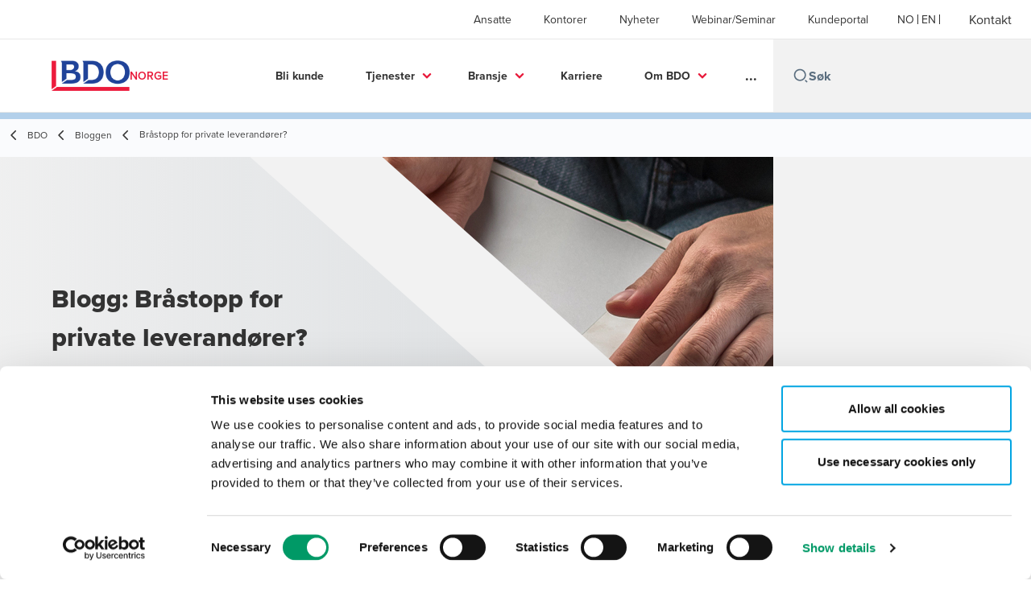

--- FILE ---
content_type: text/html; charset=utf-8
request_url: https://www.bdo.no/nb-no/bloggen/brastopp-for-private-leverand%C3%B8rer
body_size: 59063
content:
<!DOCTYPE html>
<html lang="nb-NO" dir="ltr" class="scroll-smooth">
<head>
    <meta charset="utf-8" />
    <meta name="viewport" content="width=device-width, initial-scale=1.0" />
    
    
	<script type="application/ld+json">
{
  "headline": "Bråstopp for private leverandører? ",
  "description": "I Hurdalsplattformen kommer det frem at regjeringen har som mål å avvikle ordningen med nøytral merverdiavgift i helseforetakene. Skjer det, kan mange \u00A0private leverandører til helseforetakene miste sine oppdrag.\u00A0\r\n",
  "dateModified": "2024-08-12T12:11:56.3342263+00:00",
  "datePublished": "2023-07-31T23:38:48.835789",
  "url": "https://www.bdo.no/nb-no/bloggen/brastopp-for-private-leverand%C3%B8rer",
  "author": [
    {
      "name": "Siv Merethe Øveraasen",
      "@type": "Person",
      "@context": "https://schema.org"
    }
  ],
  "publisher": {
    "name": "BDO Norge",
    "logo": "https://cdn.bdo.global/images/bdo_logo/1.0.0/bdo_logo_color.png",
    "@type": "Organization",
    "@context": "https://schema.org"
  },
  "@type": "Article",
  "@context": "https://schema.org"
}
	</script>

    <meta name="keywords" content="" />
    <meta name="description" content="I Hurdalsplattformen kommer det frem at regjeringen har som mål å avvikle ordningen med nøytral merverdiavgift i helseforetakene. Skjer det, kan mange &#xA0;private " />
    <link rel="apple-touch-icon" sizes="180x180" href="/apple-touch-icon.png">
<link rel="icon" type="image/png" sizes="32x32" href="/favicon-32x32.png">
<link rel="icon" type="image/png" sizes="16x16" href="/favicon-16x16.png">
<link rel="icon" type="image/png" sizes="48x48" href="/favicon-48x48.png">
<link rel="icon" type="image/svg+xml" href="/favicon.svg" />
<link rel="shortcut icon" href="/favicon.ico" />
<link rel="manifest" href="/site.webmanifest">
<link rel="mask-icon" href="/safari-pinned-tab.svg" color="#5bbad5">
<meta name="msapplication-TileColor" content="#da532c">
<meta name="theme-color" content="#ffffff">
    <title>Bråstopp for private leverandører?  - BDO</title>

    
        <script id="Cookiebot" src="https://consent.cookiebot.com/uc.js" data-cbid="ce9ed197-86fe-46e7-a5f0-354060f27fe5" data-blockingmode="auto" type="text/javascript"></script>

    
    <script data-cookieconsent="ignore">
        function injectWhenCookiebotAcceptedScripts() {
            var rawHtml = null;
            var container = document.getElementById("scriptsAfterCookiebotAccepted");
            container.innerHTML = rawHtml;

            var scripts = container.getElementsByTagName("script");
            for (var i = 0; i < scripts.length; i++)
            {
                eval(scripts[i].innerText);
            }   
        }
    </script>

    
<script id="googleServices" type="text/javascript" data-cookieconsent="ignore">


         function CookiebotCallback_OnAccept() {
             injectWhenCookiebotAcceptedScripts();
         }
</script>
    
    <link rel="canonical" href="https://www.bdo.no/nb-no/bloggen/brastopp-for-private-leverand%C3%B8rer" />

    

    
    <meta property="og:title" content="">
    <meta property="og:description" content="">
    <meta property="og:url" content="https://www.bdo.no/nb-no/bloggen/brastopp-for-private-leverand%C3%B8rer">
    <meta property="og:image" content="https://www.bdo.no/getmedia/c6e853ee-a67d-48d8-8ea5-f1be9e97be4d/brastopp-kopi.jpg.aspx?width=1200&amp;height=630&amp;ext=.jpg">

<meta property="og:type" content="website">
    

    
<!-- Google Tag Manager -->
<script data-cookieconsent="ignore">
(function(w,d,s,l,i){w[l]=w[l]||[];w[l].push({'gtm.start':
new Date().getTime(),event:'gtm.js'});var f=d.getElementsByTagName(s)[0],
j=d.createElement(s),dl=l!='dataLayer'?'&l='+l:'';j.async=true;j.src=
'https://www.googletagmanager.com/gtm.js?id='+i+dl;f.parentNode.insertBefore(j,f);
})(window,document,'script','dataLayer','GTM-MT8BZCR');</script>
<!-- End Google Tag Manager -->

<!-- Marketo chat bot -->
<script src="https://assets.adoberesources.net/loader.js?orgId=5F4B46D157BC05167F000101%40AdobeOrg&instanceId=bdonorway&env=prod&geo=nld2"></script>
<!-- End of Marketo chat bot -->
<script type="text/javascript">
(function() {
  var didInit = false;
  function initMunchkin() {
    if(didInit === false) {
      didInit = true;
      Munchkin.init('055-ZPX-392');
    }
  }
  var s = document.createElement('script');
  s.type = 'text/javascript';
  s.async = true;
  s.src = '//munchkin.marketo.net/munchkin.js';
  s.onreadystatechange = function() {
    if (this.readyState == 'complete' || this.readyState == 'loaded') {
      initMunchkin();
    }
  };
  s.onload = initMunchkin;
  document.getElementsByTagName('head')[0].appendChild(s);
})();
</script>
    <!-- Preconnect -->
<link rel="preconnect" href="https://fonts.googleapis.com" crossorigin="anonymous">
<link rel="preconnect" href="https://use.typekit.net" crossorigin="anonymous">

<!-- Preload Fonts -->
<link rel="preload" href="https://fonts.googleapis.com/css2?family=Material+Symbols+Outlined:opsz,wght,FILL,GRAD@48,400,0,0" as="style" />
<link rel="preload" href="https://fonts.googleapis.com/icon?family=Material+Icons" as="style">
<link rel="preload" href="https://use.typekit.net/yxr5raf.css" as="style">

<!-- Preload Master CSS -->
<link rel="preload" href="/dist/master.css?v=smS2c4gXbIMpVBdvU3ygIPIG8QV_vunk5ofuMsOHQGY" as="style" type="text/css">

<!-- Apply Stylesheets -->
<link rel="stylesheet" href="https://fonts.googleapis.com/css2?family=Material+Symbols+Outlined:opsz,wght,FILL,GRAD@48,400,0,0" />
<link rel="stylesheet" href="https://fonts.googleapis.com/icon?family=Material+Icons" />
<link rel="stylesheet" href="https://use.typekit.net/yxr5raf.css">
<link rel="stylesheet" href="/dist/master.css?v=smS2c4gXbIMpVBdvU3ygIPIG8QV_vunk5ofuMsOHQGY" type="text/css" />

    
    <link href="/_content/Kentico.Content.Web.Rcl/Content/Bundles/Public/systemPageComponents.min.css" rel="stylesheet" />
<link href="/PageBuilder/Public/Sections/section-column.css" rel="stylesheet" />


<script type="text/javascript">!function(T,l,y){var S=T.location,k="script",D="instrumentationKey",C="ingestionendpoint",I="disableExceptionTracking",E="ai.device.",b="toLowerCase",w="crossOrigin",N="POST",e="appInsightsSDK",t=y.name||"appInsights";(y.name||T[e])&&(T[e]=t);var n=T[t]||function(d){var g=!1,f=!1,m={initialize:!0,queue:[],sv:"5",version:2,config:d};function v(e,t){var n={},a="Browser";return n[E+"id"]=a[b](),n[E+"type"]=a,n["ai.operation.name"]=S&&S.pathname||"_unknown_",n["ai.internal.sdkVersion"]="javascript:snippet_"+(m.sv||m.version),{time:function(){var e=new Date;function t(e){var t=""+e;return 1===t.length&&(t="0"+t),t}return e.getUTCFullYear()+"-"+t(1+e.getUTCMonth())+"-"+t(e.getUTCDate())+"T"+t(e.getUTCHours())+":"+t(e.getUTCMinutes())+":"+t(e.getUTCSeconds())+"."+((e.getUTCMilliseconds()/1e3).toFixed(3)+"").slice(2,5)+"Z"}(),iKey:e,name:"Microsoft.ApplicationInsights."+e.replace(/-/g,"")+"."+t,sampleRate:100,tags:n,data:{baseData:{ver:2}}}}var h=d.url||y.src;if(h){function a(e){var t,n,a,i,r,o,s,c,u,p,l;g=!0,m.queue=[],f||(f=!0,t=h,s=function(){var e={},t=d.connectionString;if(t)for(var n=t.split(";"),a=0;a<n.length;a++){var i=n[a].split("=");2===i.length&&(e[i[0][b]()]=i[1])}if(!e[C]){var r=e.endpointsuffix,o=r?e.location:null;e[C]="https://"+(o?o+".":"")+"dc."+(r||"services.visualstudio.com")}return e}(),c=s[D]||d[D]||"",u=s[C],p=u?u+"/v2/track":d.endpointUrl,(l=[]).push((n="SDK LOAD Failure: Failed to load Application Insights SDK script (See stack for details)",a=t,i=p,(o=(r=v(c,"Exception")).data).baseType="ExceptionData",o.baseData.exceptions=[{typeName:"SDKLoadFailed",message:n.replace(/\./g,"-"),hasFullStack:!1,stack:n+"\nSnippet failed to load ["+a+"] -- Telemetry is disabled\nHelp Link: https://go.microsoft.com/fwlink/?linkid=2128109\nHost: "+(S&&S.pathname||"_unknown_")+"\nEndpoint: "+i,parsedStack:[]}],r)),l.push(function(e,t,n,a){var i=v(c,"Message"),r=i.data;r.baseType="MessageData";var o=r.baseData;return o.message='AI (Internal): 99 message:"'+("SDK LOAD Failure: Failed to load Application Insights SDK script (See stack for details) ("+n+")").replace(/\"/g,"")+'"',o.properties={endpoint:a},i}(0,0,t,p)),function(e,t){if(JSON){var n=T.fetch;if(n&&!y.useXhr)n(t,{method:N,body:JSON.stringify(e),mode:"cors"});else if(XMLHttpRequest){var a=new XMLHttpRequest;a.open(N,t),a.setRequestHeader("Content-type","application/json"),a.send(JSON.stringify(e))}}}(l,p))}function i(e,t){f||setTimeout(function(){!t&&m.core||a()},500)}var e=function(){var n=l.createElement(k);n.src=h;var e=y[w];return!e&&""!==e||"undefined"==n[w]||(n[w]=e),n.onload=i,n.onerror=a,n.onreadystatechange=function(e,t){"loaded"!==n.readyState&&"complete"!==n.readyState||i(0,t)},n}();y.ld<0?l.getElementsByTagName("head")[0].appendChild(e):setTimeout(function(){l.getElementsByTagName(k)[0].parentNode.appendChild(e)},y.ld||0)}try{m.cookie=l.cookie}catch(p){}function t(e){for(;e.length;)!function(t){m[t]=function(){var e=arguments;g||m.queue.push(function(){m[t].apply(m,e)})}}(e.pop())}var n="track",r="TrackPage",o="TrackEvent";t([n+"Event",n+"PageView",n+"Exception",n+"Trace",n+"DependencyData",n+"Metric",n+"PageViewPerformance","start"+r,"stop"+r,"start"+o,"stop"+o,"addTelemetryInitializer","setAuthenticatedUserContext","clearAuthenticatedUserContext","flush"]),m.SeverityLevel={Verbose:0,Information:1,Warning:2,Error:3,Critical:4};var s=(d.extensionConfig||{}).ApplicationInsightsAnalytics||{};if(!0!==d[I]&&!0!==s[I]){var c="onerror";t(["_"+c]);var u=T[c];T[c]=function(e,t,n,a,i){var r=u&&u(e,t,n,a,i);return!0!==r&&m["_"+c]({message:e,url:t,lineNumber:n,columnNumber:a,error:i}),r},d.autoExceptionInstrumented=!0}return m}(y.cfg);function a(){y.onInit&&y.onInit(n)}(T[t]=n).queue&&0===n.queue.length?(n.queue.push(a),n.trackPageView({})):a()}(window,document,{
src: "https://js.monitor.azure.com/scripts/b/ai.2.min.js", // The SDK URL Source
crossOrigin: "anonymous", 
cfg: { // Application Insights Configuration
    connectionString: 'InstrumentationKey=7e4d3ed1-4059-404e-bc13-1df6b795f445;IngestionEndpoint=https://westeurope-5.in.applicationinsights.azure.com/;LiveEndpoint=https://westeurope.livediagnostics.monitor.azure.com/'
}});</script></head>
<body data-lang="nb-NO">
    <div id="scriptsAfterCookiebotAccepted"></div>
    
<!-- Google Tag Manager (noscript) -->
<noscript><iframe src="https://www.googletagmanager.com/ns.html?id=GTM-MT8BZCR"
height="0" width="0" style="display:none;visibility:hidden"></iframe></noscript>
<!-- End Google Tag Manager (noscript) -->

    
<div id="react_0HNIV27O6L9PC"><div data-reactroot=""><div class="header" id="header" data-ktc-search-exclude="true" style="position:relative"><div class="header__main-menu"><ul class="header__main-menu-list"><li class="header__main-menu-item"><a class="header__main-menu-link" href="/nb-no/ansatte">Ansatte</a></li><li class="header__main-menu-item"><a class="header__main-menu-link" href="/nb-no/kontorer">Kontorer</a></li><li class="header__main-menu-item"><a class="header__main-menu-link" href="/nb-no/nyheter">Nyheter</a></li><li class="header__main-menu-item"><a class="header__main-menu-link" href="/nb-no/seminarer">Webinar/Seminar</a></li><li class="header__main-menu-item"><a class="header__main-menu-link" href="/nb-no/kundeportal-copy">Kundeportal</a></li></ul><ul class="header__cultures-list"><li class="header__cultures-item"><a class="header__languages-link" href="/nb-no/bloggen/brastopp-for-private-leverand%C3%B8rer" aria-label="Norwegian"><span class="hidden lg:flex">NO</span><span class="flex normal-case lg:hidden">Norwegian</span></a></li><li class="header__cultures-item"><a class="header__languages-link" href="/en-gb/home" aria-label="English"><span class="hidden lg:flex">EN</span><span class="flex normal-case lg:hidden">English</span></a></li></ul><a role="button" class="btn px-6 py-3 text-base" href="/nb-no/kontakt" target="_self" title=""><span class="btn-text"><span class="">Kontakt</span></span></a></div><nav class="header__mega-menu"><a href="/nb-no/home-no" class="header__logo"><img src="https://cdn.bdo.global/images/bdo_logo/1.0.0/bdo_logo_color.png" class="header__logo-img" alt="logo"/><div class="header__logo-text">Norge</div></a><div class="header__mega-menu-wrapper"><div class="header__mobile-menu-header"><svg stroke="currentColor" fill="currentColor" stroke-width="0" viewBox="0 0 24 24" class="header__mobile-menu-header-icon" height="1em" width="1em" xmlns="http://www.w3.org/2000/svg"><path d="M11 2C15.968 2 20 6.032 20 11C20 15.968 15.968 20 11 20C6.032 20 2 15.968 2 11C2 6.032 6.032 2 11 2ZM11 18C14.8675 18 18 14.8675 18 11C18 7.1325 14.8675 4 11 4C7.1325 4 4 7.1325 4 11C4 14.8675 7.1325 18 11 18ZM19.4853 18.0711L22.3137 20.8995L20.8995 22.3137L18.0711 19.4853L19.4853 18.0711Z"></path></svg><svg stroke="currentColor" fill="none" stroke-width="0" viewBox="0 0 15 15" class="header__mobile-menu-header-icon" height="1em" width="1em" xmlns="http://www.w3.org/2000/svg"><path fill-rule="evenodd" clip-rule="evenodd" d="M1.5 3C1.22386 3 1 3.22386 1 3.5C1 3.77614 1.22386 4 1.5 4H13.5C13.7761 4 14 3.77614 14 3.5C14 3.22386 13.7761 3 13.5 3H1.5ZM1 7.5C1 7.22386 1.22386 7 1.5 7H13.5C13.7761 7 14 7.22386 14 7.5C14 7.77614 13.7761 8 13.5 8H1.5C1.22386 8 1 7.77614 1 7.5ZM1 11.5C1 11.2239 1.22386 11 1.5 11H13.5C13.7761 11 14 11.2239 14 11.5C14 11.7761 13.7761 12 13.5 12H1.5C1.22386 12 1 11.7761 1 11.5Z" fill="currentColor"></path></svg></div><div class="header__mega-menu-desktop"><ul class="header__mega-menu-list"></ul><div class="header__search relative"><div class="pl-2"><a class="pointer-events-none" href="/" aria-label="Search icon"><svg stroke="currentColor" fill="currentColor" stroke-width="0" viewBox="0 0 24 24" class="header__search-icon" height="1em" width="1em" xmlns="http://www.w3.org/2000/svg"><path d="M11 2C15.968 2 20 6.032 20 11C20 15.968 15.968 20 11 20C6.032 20 2 15.968 2 11C2 6.032 6.032 2 11 2ZM11 18C14.8675 18 18 14.8675 18 11C18 7.1325 14.8675 4 11 4C7.1325 4 4 7.1325 4 11C4 14.8675 7.1325 18 11 18ZM19.4853 18.0711L22.3137 20.8995L20.8995 22.3137L18.0711 19.4853L19.4853 18.0711Z"></path></svg></a></div><input type="text" name="Søk" title="Søk" placeholder="Søk" class="header__search-input" value="" autoComplete="off"/></div></div></div></nav></div></div></div>
    
<div id="react_0HNIV27O6L9PD"><div class="breadcrumbs" data-reactroot=""><ul class="breadcrumbs__list"><li class="breadcrumbs__list-item"><div class="px-2 hidden lg:flex"><svg stroke="currentColor" fill="none" stroke-width="2" viewBox="0 0 24 24" aria-hidden="true" class="breadcrumbs__item-icon" height="18" width="18" xmlns="http://www.w3.org/2000/svg"><path stroke-linecap="round" stroke-linejoin="round" d="M15 19l-7-7 7-7"></path></svg></div><div class="pt-[1px] hidden lg:flex"><a href="/nb-no/home-no" target="" title="" class="animated-link inline text-lighter-black hover:text-lighter-black"><span class="hover-underline">BDO</span></a></div></li><li class="breadcrumbs__list-item"><div class="px-2"><svg stroke="currentColor" fill="none" stroke-width="2" viewBox="0 0 24 24" aria-hidden="true" class="breadcrumbs__item-icon" height="18" width="18" xmlns="http://www.w3.org/2000/svg"><path stroke-linecap="round" stroke-linejoin="round" d="M15 19l-7-7 7-7"></path></svg></div><div class="pt-[1px]"><a href="/nb-no/bloggen" target="" title="" class="animated-link inline text-lighter-black hover:text-lighter-black"><span class="hover-underline">Bloggen</span></a></div></li><li class="breadcrumbs__list-item"><div class="px-2 hidden lg:flex"><svg stroke="currentColor" fill="none" stroke-width="2" viewBox="0 0 24 24" aria-hidden="true" class="breadcrumbs__item-icon" height="18" width="18" xmlns="http://www.w3.org/2000/svg"><path stroke-linecap="round" stroke-linejoin="round" d="M15 19l-7-7 7-7"></path></svg></div><div class="breadcrumbs__last-list-item-container"><span class="breadcrumbs__last-list-item">Bråstopp for private leverandører? </span></div></li></ul></div></div>
    





    <div>
        





<div id="react_0HNIV27O6L9P8"><div class="relative" data-reactroot=""><header class="hero-widget hero-widget--hero hero-widget--partial"><div class="hero-widget__gradient-bg hero-widget__gradient-bg--partial"></div><div class="hero-widget__left-section"><div class="hero-widget__left-section-white-angle-bg"></div><h1 class="hero-widget__left-section-title">Blogg: Bråstopp for private leverandører? </h1></div><div class="hero-widget__right-section hero-widget__right-section--partial"><img class="hero-widget__right-section-img hidden md:block" src="/getmedia/3436e484-b6ce-4929-b299-533fb4f83e08/bloggbilde-02.jpg" fetchPriority="high" style="object-fit:cover;object-position:top right"/><img class="hero-widget__right-section-img md:hidden" src="/getmedia/3436e484-b6ce-4929-b299-533fb4f83e08/bloggbilde-02.jpg" fetchPriority="high" style="object-fit:cover;object-position:top right"/></div></header></div></div>

    


    </div>





<nav id="local-nav" class="local-navigation" aria-label="secondary navigation">
    <div id="react_0HNIV27O6L9P9"></div>
    <ul style=""></ul>
</nav>


<div id="react_0HNIV27O6L9PA"><div class="insight-details" data-reactroot=""><div class="insight-details__progress-container" style="top:-8px"><div class="insight-details__progress-bar" style="width:0%"></div></div><article class="insight-details__container"><div class="order-3 w-full lg:order-2 lg:w-2/3"><div class="insight-details__description"><p><strong>I Hurdalsplattformen kommer det frem at regjeringen har som mål å avvikle ordningen med nøytral merverdiavgift i helseforetakene. Skjer det, kan mange &nbsp;private leverandører til helseforetakene miste sine oppdrag.&nbsp;</strong></p>
</div><div class="insight-details__content"><p><em>Denne bloggen ble publisert i&nbsp;Finansavisen lørdag 27. november.</em></p>

<p>Hurdalsplattformen staker ut den politiske kursen for Støre-regjeringen for perioden 2021-2025. Her finner vi informasjon om regjeringens politiske mål, blant annet innen områdende næringspolitikk og skatte- og avgiftspolitikk.&nbsp;</p>

<p>Når det gjelder skatte- og avgiftspolitikken angir Hurdalsplattformen flere konkrete mål, som å holde selskapsskatten på 22% uendret i hele stortingsperioden, øke formuesskatten for de med høye formuer, samt å innføre merverdiavgift på beløp over 600 000 kroner ved kjøp av nye elbiler. Dette er temaer som har vært mye i fokus i pressen og andre steder. &nbsp;&nbsp;</p>

<p>&nbsp;</p>

<h2>Avvikling av nøytral merverdiavgift</h2>

<p>Et annet politisk mål som er av stor betydning for næringslivet, men som har fått mindre oppmerksomhet, finner vi Hurdalsplattformen under overskriften &laquo;Styrking av sykehusene&raquo;. Her fremgår det at regjeringen ønsker å &laquo;avvikle ordningen med nøytral merverdiavgift i helseforetakene og sette en stopper for outsourcing av renholdstjenester og andre kritiske driftsfunksjoner.&raquo;&nbsp;</p>

<p>Konsekvensen av å avvikle ordningen med nøytral merverdiavgift i helseforetakene er at private virksomheter som leverer avgiftspliktige tjenester til helseforetakene får redusert sin konkurransekraft betydelig, med risiko for å miste oppdrag. De som rammes av dette er blant annet leverandører av renholdstjenester, vektertjenester, kantinetjenester og andre drifts- og servicetjenester.&nbsp;</p>

<p>Helseforetakene driver i hovedsak ikke-avgiftspliktig virksomhet. Det innebærer at de ikke har fradragsrett for inngående merverdiavgift ved kjøp av varer og tjenester til bruk i den ikke-avgiftspliktige virksomheten. Når helseforetaket kjøper tjenester fra private virksomheter må det betales merverdiavgift, mens det ikke betales merverdiavgift dersom virksomheten benytter egne ansatte til å utføre samme oppgave. Når merverdiavgiften blir en kostnad for helseforetaket, oppstår det en motivasjon til å produsere tjenester med egne ansatte.</p>

<p>For å unngå denne uheldige virkningen, ble ordningen med nøytral merverdiavgift for helseforetakene innført 1. januar 2017. Ordningen innebærer at helseforetakene ikke må bære merverdiavgiftskostnaden ved kjøp av varer og tjenester til bruk i driften av helseforetaket. Dermed er det ikke merverdiavgiften som blir styrende for valget om helseforetaket ønsker å produsere tjenesten selv eller kjøpe den fra en privat virksomhet. I stedet gis helseforetakene en valgmulighet, hvor kvaliteten og prisen på tjenesten blir avgjørende. En viktig begrunnelse for ordningen er altså å sikre effektiv utnyttelse av samfunnets ressurser.&nbsp;</p>

<p>&nbsp;</p>

<h2>Hva vil avvikling av ordningen innebære?</h2>

<p>Dersom ordningen avvikles, vil det innebære at merverdiavgiften på 25% blir en endelig kostnad for helseforetaket. Da blir veien kort til å utføre oppgaver knyttet til blant annet renhold, vakthold og kantinedrift med egne ansatte, uavhengig av om den private aktøren klarer å levere billigere tjenester dersom man ser bort fra merverdiavgiften. &nbsp;&nbsp;</p>

<p>Helseforetakene er ikke alene om å ha ordninger som gjør at man kan se bort fra merverdiavgiftskostnaden i valget mellom egenproduksjon og å kjøpe tjenester fra private leverandører.&nbsp;</p>

<p>For statlige forvaltningsorgan er det innført en &laquo;nettobudsjetteringsordning&raquo;. Heller ikke de statlige forvaltningsorganene er omfattet av merverdiavgiftsloven, med den konsekvens at det ikke foreligger fradragsrett for merverdiavgift på anskaffelsene.</p>

<p>Nettoføringsordningen nøytraliserer denne effekten ved at betalt merverdiavgift ved kjøp av varer og tjenester utgiftsføres på en egen post, slik at merverdiavgiften ikke belastes forvaltningsorganets eget budsjett.&nbsp;</p>

<p>Også for kommuner og fylkeskommuner finnes det en tilsvarende ordning. Heller ikke kommuner og fylkeskommuner har fradragsrett for inngående merverdiavgift på anskaffelser de gjør til sin kjernevirksomhet som leverandør av helse- og omsorgstjenester, undervisningstjenester, offentlig myndighetsutøvelse etc. Kommuner og fylkeskommuner har imidlertid krav på momskompensasjon for anskaffelser av varer og tjenester til bruk for denne virksomheten. Enkelt forklart, får kommunene og fylkeskommunen tilbake den merverdiavgiften de har betalt til sine leverandører fra staten. Ved dette oppnås at merverdiavgiftskostnaden ikke blir styrende for om kommunen eller fylkeskommunen velger å produsere tjenesten ved bruk av egne ansatte eller å kjøpe disse fra private aktører.&nbsp;</p>

<p>Før helsereformen i 2002, var det fylkeskommunen som hadde ansvaret for driften av sykehusene og spesialisthelsetjenesten, med den konsekvens at disse virksomhetsområdene var omfattet av momskompensasjonsloven. Ved helsereformen ble ansvaret for driften av sykehusene og spesialisthelsetjenesten overfør til staten, med den konsekvens at retten til momskompensasjon opphørte. Igjen står ordningen under press.&nbsp;</p>

<p>Nettobudsjetteringsordningen for statlige forvaltningsorgan og momskompensasjonsordningen for kommuner og fylkeskommuner er ikke foreslått endret i Hurdalsplattformen.&nbsp;<br />
&nbsp;</p>

<p>Lyst å få tilsendt artikler fra bloggen vår?&nbsp;<a href="https://www.bdo.no/nb-no/meld-deg-pa-nyhetsbrev">Meld deg på vårt nyhetsbrev her.</a></p>
</div></div><aside class="sidebar lg:divide-y"><div class="sidebar__article-details"><span class="tag">Blogg</span><span class="text-base text-charcoal">Published:<!-- --> <time dateTime="2021-11-30T08:12:45Z">November 30, 2021</time></span></div><div class="sidebar__person-details"><address><img src="https://media-eur.gwt.bdo.global/cmslibrary/Norway/media/bdo/Ansatte/Employees/100155.jpg" alt="Siv Merethe Øveraasen, BDO" width="120" class="sidebar__person-img"/><div class="sidebar__person-name"><a href="/nb-no/ansatte/siv-merethe-oeveraasen" target="" title="" class="animated-link inline text-cta-blue hover:text-cta-blue"><span class="hover-underline">Siv Merethe Øveraasen</span></a></div><div class="sidebar__person-title">Partner BDO Advokater</div></address></div><div class="sidebar__button-group"><div class="social-buttons"><p class="social-buttons__label">Del</p><div class="social-buttons__group"><a role="button" class="btn btn--tertiary-icon" href="mailto:?subject=Br%c3%a5stopp%20for%20private%20leverand%c3%b8rer%3f%20&amp;body=https%3a%2f%2fwww.bdo.no%2fnb-no%2fbloggen%2fbrastopp-for-private-leverand%25C3%25B8rer" aria-label="email" target="_blank" title="undefined (Opens in a new window/tab)"><span class="btn-circle btn-circle--outlined btn-circle--animated"><svg class="" xmlns="http://www.w3.org/2000/svg" height="24px" viewBox="0 -960 960 960" width="24px"><path d="M160-160q-33 0-56.5-23.5T80-240v-480q0-33 23.5-56.5T160-800h640q33 0 56.5 23.5T880-720v480q0 33-23.5 56.5T800-160H160Zm320-280L160-640v400h640v-400L480-440Zm0-80 320-200H160l320 200ZM160-640v-80 480-400Z"></path></svg></span><span class="sr-only">Opens in a new window/tab</span></a><a role="button" class="btn btn--tertiary-icon" href="https://www.linkedin.com/shareArticle?url=https%3a%2f%2fwww.bdo.no%2fnb-no%2fbloggen%2fbrastopp-for-private-leverand%25C3%25B8rer&amp;title=Br%c3%a5stopp+for+private+leverand%c3%b8rer%3f+" aria-label="linkedin" target="_blank" title="undefined (Opens in a new window/tab)"><span class="btn-circle btn-circle--outlined btn-circle--animated"><svg xmlns="http://www.w3.org/2000/svg" width="18" height="18" viewBox="0 0 24 24" class=""><path d="M4.98 3.5c0 1.381-1.11 2.5-2.48 2.5s-2.48-1.119-2.48-2.5c0-1.38 1.11-2.5 2.48-2.5s2.48 1.12 2.48 2.5zm.02 4.5h-5v16h5v-16zm7.982 0h-4.968v16h4.969v-8.399c0-4.67 6.029-5.052 6.029 0v8.399h4.988v-10.131c0-7.88-8.922-7.593-11.018-3.714v-2.155z"></path></svg></span><span class="sr-only">Opens in a new window/tab</span></a></div></div><div class="flex flex-col gap-3"><div><a role="button" class="btn" href="https://go.bdo.no/nyhetsbrev.html" target="_self" title=""><span class="btn-text"><span class="">Meld meg på nyhetsbrev</span></span></a></div></div></div></aside></article></div></div>


    <div>
        





<div id="react_0HNIV27O6L9PB"></div>

    


    </div>




<script src="/_content/Kentico.Content.Web.Rcl/Scripts/jquery-3.5.1.js"></script>
<script src="/_content/Kentico.Content.Web.Rcl/Scripts/jquery.unobtrusive-ajax.js"></script>
<script type="text/javascript">
window.kentico = window.kentico || {};
window.kentico.builder = {}; 
window.kentico.builder.useJQuery = true;</script><script src="/_content/Kentico.Content.Web.Rcl/Content/Bundles/Public/systemFormComponents.min.js"></script>


    <div id="react_0HNIV27O6L9PE"></div>
    
<div id="react_0HNIV27O6L9PF" class="footer__wrapper"><footer class="footer" data-ktc-search-exclude="true" data-reactroot=""><div class="footer__container container"><div class="footer__left-container"><ul class="footer__menu"><li class="footer__menu-item"><div class=""><a href="/nb-no/kontakt" target="" title="" class="animated-link inline text-white hover:text-white"><span class="hover-underline">Kontakt</span></a></div></li><li class="footer__menu-item"><div class=""><a href="/nb-no/kontorer" target="" title="" class="animated-link inline text-white hover:text-white"><span class="hover-underline">Kontorer</span></a></div></li><li class="footer__menu-item"><div class=""><a href="/nb-no/bcr" target="" title="" class="animated-link inline text-white hover:text-white"><span class="hover-underline">BCR</span></a></div></li><li class="footer__menu-item"><div class=""><a href="/nb-no/sitemap" target="" title="" class="animated-link inline text-white hover:text-white"><span class="hover-underline">Sitemap</span></a></div></li><li class="footer__menu-item"><div class=""><a href="https://www.bdo.no/nb-no/om-bdo/presse" target="" title="" class="animated-link inline text-white hover:text-white"><span class="hover-underline">Presserom</span></a></div></li><li class="footer__menu-item"><div class=""><a href="https://www.bdo.no/nb-no/kundeportalen" target="" title="" class="animated-link inline text-white hover:text-white"><span class="hover-underline">Kundeportalen</span></a></div></li><li class="footer__menu-item"><div class=""><a href="https://go.bdo.no/nyhetsbrev.html" target="" title="" class="animated-link inline text-white hover:text-white"><span class="hover-underline">Påmelding nyhetsbrev</span></a></div></li><li class="footer__menu-item"><div class=""><a href="/nb-no/karriere/ledige-stillinger" target="" title="" class="animated-link inline text-white hover:text-white"><span class="hover-underline">Ledige stillinger</span></a></div></li><li class="footer__menu-item"><div class=""><a href="/nb-no/personvernerklaering" target="" title="" class="animated-link inline text-white hover:text-white"><span class="hover-underline">Personvernerklæring</span></a></div></li></ul></div><div class="footer__right-container"><div class="footer__social-icons"><ul class="footer__social-menu"><li class="footer__social-item"><a class="footer__social-link" href="https://www.instagram.com/bdonorge/" target="_blank" title="Link Instagram (Opens in a new window/tab)" aria-label="Link Instagram"><svg width="48" height="48" viewBox="0 0 48 48" fill="none" xmlns="http://www.w3.org/2000/svg"><path fill-rule="evenodd" clip-rule="evenodd" d="M4 24C4 12.9543 12.9543 4 24 4C35.0457 4 44 12.9543 44 24C44 35.0457 35.0457 44 24 44C12.9543 44 4 35.0457 4 24Z" fill="#404040"></path><path fill-rule="evenodd" clip-rule="evenodd" d="M29.6941 17.0266C28.9874 17.0266 28.4141 17.5992 28.4141 18.3061C28.4141 19.0128 28.9874 19.5861 29.6941 19.5861C30.4007 19.5861 30.9741 19.0128 30.9741 18.3061C30.9741 17.5995 30.4007 17.0261 29.6941 17.0261V17.0266Z" fill="#E7E7E7"></path><path fill-rule="evenodd" clip-rule="evenodd" d="M18.5225 24.0001C18.5225 20.9749 20.9752 18.5222 24.0003 18.5222H24.0001C27.0252 18.5222 29.4772 20.9749 29.4772 24.0001C29.4772 27.0252 27.0254 29.4768 24.0003 29.4768C20.9752 29.4768 18.5225 27.0252 18.5225 24.0001ZM27.5559 24.0001C27.5559 22.0363 25.9639 20.4445 24.0003 20.4445C22.0365 20.4445 20.4447 22.0363 20.4447 24.0001C20.4447 25.9636 22.0365 27.5556 24.0003 27.5556C25.9639 27.5556 27.5559 25.9636 27.5559 24.0001Z" fill="#E7E7E7"></path><path fill-rule="evenodd" clip-rule="evenodd" d="M19.6024 13.3977C20.7402 13.3459 21.1038 13.3333 24.0007 13.3333H23.9973C26.8951 13.3333 27.2574 13.3459 28.3952 13.3977C29.5307 13.4497 30.3063 13.6295 30.9863 13.8933C31.6885 14.1655 32.2819 14.5299 32.8752 15.1233C33.4686 15.7162 33.833 16.3113 34.1063 17.0128C34.3686 17.6911 34.5486 18.4662 34.6019 19.6018C34.653 20.7396 34.6663 21.1031 34.6663 24C34.6663 26.8969 34.653 27.2596 34.6019 28.3974C34.5486 29.5325 34.3686 30.3079 34.1063 30.9863C33.833 31.6877 33.4686 32.2828 32.8752 32.8757C32.2825 33.469 31.6883 33.8344 30.987 34.1068C30.3083 34.3706 29.5323 34.5504 28.3967 34.6024C27.2589 34.6541 26.8965 34.6668 23.9993 34.6668C21.1026 34.6668 20.7393 34.6541 19.6015 34.6024C18.4662 34.5504 17.6908 34.3706 17.0122 34.1068C16.311 33.8344 15.7159 33.469 15.1232 32.8757C14.5301 32.2828 14.1657 31.6877 13.893 30.9861C13.6295 30.3079 13.4497 29.5328 13.3975 28.3972C13.3459 27.2594 13.333 26.8969 13.333 24C13.333 21.1031 13.3463 20.7393 13.3972 19.6015C13.4483 18.4664 13.6283 17.6911 13.8928 17.0126C14.1661 16.3113 14.5306 15.7162 15.1239 15.1233C15.7168 14.5302 16.3119 14.1657 17.0135 13.8933C17.6917 13.6295 18.4668 13.4497 19.6024 13.3977ZM23.6452 15.2554C23.4295 15.2553 23.2296 15.2552 23.0438 15.2555V15.2528C21.0558 15.2551 20.6744 15.2684 19.6904 15.3128C18.6504 15.3606 18.0857 15.534 17.7097 15.6806C17.2119 15.8744 16.8564 16.1055 16.4831 16.4789C16.1097 16.8522 15.8782 17.2077 15.6848 17.7055C15.5388 18.0815 15.365 18.646 15.3175 19.686C15.2664 20.8105 15.2561 21.1465 15.2561 23.9949C15.2561 26.8434 15.2664 27.1812 15.3175 28.3056C15.3648 29.3457 15.5388 29.9101 15.6848 30.2857C15.8786 30.7837 16.1097 31.1383 16.4831 31.5117C16.8564 31.885 17.2119 32.1161 17.7097 32.3095C18.086 32.4555 18.6504 32.6292 19.6904 32.6772C20.8149 32.7284 21.1524 32.7395 24.0007 32.7395C26.8487 32.7395 27.1865 32.7284 28.311 32.6772C29.351 32.6297 29.9159 32.4564 30.2914 32.3097C30.7894 32.1163 31.1439 31.8852 31.5172 31.5119C31.8905 31.1388 32.1221 30.7843 32.3154 30.2866C32.4614 29.911 32.6352 29.3465 32.6828 28.3065C32.7339 27.1821 32.745 26.8443 32.745 23.9976C32.745 21.1509 32.7339 20.8131 32.6828 19.6887C32.6354 18.6487 32.4614 18.0842 32.3154 17.7086C32.1217 17.2109 31.8905 16.8553 31.5172 16.482C31.1441 16.1086 30.7892 15.8775 30.2914 15.6842C29.9154 15.5382 29.351 15.3644 28.311 15.3168C27.1863 15.2657 26.8487 15.2555 24.0007 15.2555C23.8776 15.2555 23.7592 15.2555 23.6452 15.2554Z" fill="#E7E7E7"></path></svg><span class="sr-only">Opens in a new window/tab</span></a></li><li class="footer__social-item"><a class="footer__social-link" href="https://www.facebook.com/bdonorge" target="_blank" title="Link Facebook (Opens in a new window/tab)" aria-label="Link Facebook"><svg width="48" height="48" viewBox="0 0 48 48" fill="none" xmlns="http://www.w3.org/2000/svg"><path fill-rule="evenodd" clip-rule="evenodd" d="M4 24C4 12.9543 12.9543 4 24 4C35.0457 4 44 12.9543 44 24C44 35.0457 35.0457 44 24 44C12.9543 44 4 35.0457 4 24Z" fill="#404040"></path><path fill-rule="evenodd" clip-rule="evenodd" d="M25.4183 35.0928V24.2118H28.4219L28.82 20.4621H25.4183L25.4234 18.5853C25.4234 17.6074 25.5163 17.0833 26.921 17.0833H28.7987V13.3333H25.7946C22.1863 13.3333 20.9162 15.1522 20.9162 18.2112V20.4625H18.667V24.2122H20.9162V35.0928H25.4183Z" fill="#E7E7E7"></path></svg><span class="sr-only">Opens in a new window/tab</span></a></li><li class="footer__social-item"><a class="footer__social-link" href="https://www.linkedin.com/company/bdo-as" target="_blank" title="Link LinkedIn (Opens in a new window/tab)" aria-label="Link LinkedIn"><svg width="48" height="48" viewBox="0 0 48 48" fill="none" xmlns="http://www.w3.org/2000/svg"><path fill-rule="evenodd" clip-rule="evenodd" d="M4 24C4 12.9543 12.9543 4 24 4C35.0457 4 44 12.9543 44 24C44 35.0457 35.0457 44 24 44C12.9543 44 4 35.0457 4 24Z" fill="#404040"></path><path fill-rule="evenodd" clip-rule="evenodd" d="M18.134 20.5649H13.6016V34.183H18.134V20.5649Z" fill="#E7E7E7"></path><path fill-rule="evenodd" clip-rule="evenodd" d="M18.432 16.3522C18.4026 15.017 17.4477 14 15.8972 14C14.3467 14 13.333 15.017 13.333 16.3522C13.333 17.6598 14.3167 18.7061 15.8384 18.7061H15.8673C17.4477 18.7061 18.432 17.6598 18.432 16.3522Z" fill="#E7E7E7"></path><path fill-rule="evenodd" clip-rule="evenodd" d="M34.4795 26.3748C34.4795 22.1919 32.2435 20.2451 29.2609 20.2451C26.8545 20.2451 25.7771 21.5669 25.1756 22.4941V20.5653H20.6426C20.7023 21.8431 20.6426 34.1833 20.6426 34.1833H25.1756V26.5779C25.1756 26.1709 25.205 25.7649 25.3248 25.4735C25.6524 24.6604 26.3982 23.8185 27.6504 23.8185C29.2912 23.8185 29.947 25.0673 29.947 26.8973V34.183H34.4793L34.4795 26.3748Z" fill="#E7E7E7"></path></svg><span class="sr-only">Opens in a new window/tab</span></a></li><li class="footer__social-item"><a class="footer__social-link" href="https://www.youtube.com/user/BDOnorge" target="_blank" title="Link YouTube (Opens in a new window/tab)" aria-label="Link YouTube"><svg width="48" height="48" viewBox="0 0 48 48" fill="none" xmlns="http://www.w3.org/2000/svg"><path fill-rule="evenodd" clip-rule="evenodd" d="M4 24C4 12.9543 12.9543 4 24 4C35.0457 4 44 12.9543 44 24C44 35.0457 35.0457 44 24 44C12.9543 44 4 35.0457 4 24Z" fill="#404040"></path><path fill-rule="evenodd" clip-rule="evenodd" d="M35.1999 19.4514C35.1999 19.4514 34.9763 17.8839 34.2913 17.1936C33.422 16.2872 32.4477 16.2829 32.0013 16.2303C28.8027 16 24.0049 16 24.0049 16H23.9949C23.9949 16 19.197 16 15.9984 16.2303C15.5513 16.2829 14.5777 16.2872 13.7077 17.1936C13.0227 17.8839 12.7999 19.4514 12.7999 19.4514C12.7999 19.4514 12.5713 21.2926 12.5713 23.1331V24.8591C12.5713 26.7003 12.7999 28.5408 12.7999 28.5408C12.7999 28.5408 13.0227 30.1083 13.7077 30.7986C14.5777 31.705 15.7199 31.6765 16.2284 31.7711C18.057 31.946 23.9999 32 23.9999 32C23.9999 32 28.8027 31.9929 32.0013 31.7626C32.4477 31.7092 33.422 31.705 34.2913 30.7986C34.9763 30.1083 35.1999 28.5408 35.1999 28.5408C35.1999 28.5408 35.4284 26.7003 35.4284 24.8591V23.1331C35.4284 21.2926 35.1999 19.4514 35.1999 19.4514Z" fill="#E7E7E7"></path><path fill-rule="evenodd" clip-rule="evenodd" d="M21.7147 27.4287L21.7139 20.5715L28.571 24.0119L21.7147 27.4287Z" fill="#404040"></path></svg><span class="sr-only">Opens in a new window/tab</span></a></li></ul></div><div class="footer__copyright">BDO Copyright © 2026. See Terms & Conditions for more information.</div></div></div></footer></div>

    
    <script src="/dist/vendor.bundle.js?v=8FnlmZ0k6viykDa8OmolrbVJp1r5MegylyQ01zyXE9M" data-cookieconsent="ignore"></script>
    <script src="/dist/master.bundle.js?v=zdwWfHysjkJbyxO-VTGtCz1-xREwOuJfVj-35qUEJTQ" data-cookieconsent="ignore"></script>
    <script>ReactDOM.hydrate(React.createElement(HeroWidget, {"data":{"layout":"hero","title":"Blogg: Bråstopp for private leverandører? ","description":null,"backgroundImage":"/getmedia/3436e484-b6ce-4929-b299-533fb4f83e08/bloggbilde-02.jpg","backgroundImageAltText":null,"mobileBackgroundImage":"/getmedia/3436e484-b6ce-4929-b299-533fb4f83e08/bloggbilde-02.jpg","mobileBackgroundImageAltText":null,"ctaButtonType":"none","ctaButtonText":null,"ctaButtonUrl":null,"widgetID":null}}), document.getElementById("react_0HNIV27O6L9P8"));
ReactDOM.hydrate(React.createElement(LocalNavigationJS, {}), document.getElementById("react_0HNIV27O6L9P9"));
ReactDOM.hydrate(React.createElement(InsightDetails, {"data":{"schemaMarkup":{"context":"https://schema.org","headline":"Bråstopp for private leverandører? ","description":"I Hurdalsplattformen kommer det frem at regjeringen har som mål å avvikle ordningen med nøytral merverdiavgift i helseforetakene. Skjer det, kan mange  private leverandører til helseforetakene miste sine oppdrag. \r\n","dateModified":"2024-08-12T12:11:56.3342263Z","datePublished":"2023-07-31T23:38:48.835789Z","image":null,"mainEntityOfPage":null,"url":"https://www.bdo.no/nb-no/bloggen/brastopp-for-private-leverand%C3%B8rer","author":[{"context":"https://schema.org","url":null,"name":"Siv Merethe Øveraasen","jobTitle":null,"description":null,"image":null,"sameAs":null,"worksFor":null,"type":"Person"}],"publisher":{"context":"https://schema.org","url":null,"name":"BDO Norge","description":null,"image":null,"logo":"https://cdn.bdo.global/images/bdo_logo/1.0.0/bdo_logo_color.png","legalName":null,"type":"Organization"},"type":"Article"},"isLayoutNarrow":null,"pageConfiguration":null,"insightSource":null,"authors":null,"showPeopleInline":null,"title":null,"description":"\u003cp\u003e\u003cstrong\u003eI Hurdalsplattformen kommer det frem at regjeringen har som mål å avvikle ordningen med nøytral merverdiavgift i helseforetakene. Skjer det, kan mange \u0026nbsp;private leverandører til helseforetakene miste sine oppdrag.\u0026nbsp;\u003c/strong\u003e\u003c/p\u003e\r\n","content":"\u003cp\u003e\u003cem\u003eDenne bloggen ble publisert i\u0026nbsp;Finansavisen lørdag 27. november.\u003c/em\u003e\u003c/p\u003e\r\n\r\n\u003cp\u003eHurdalsplattformen staker ut den politiske kursen for Støre-regjeringen for perioden 2021-2025. Her finner vi informasjon om regjeringens politiske mål, blant annet innen områdende næringspolitikk og skatte- og avgiftspolitikk.\u0026nbsp;\u003c/p\u003e\r\n\r\n\u003cp\u003eNår det gjelder skatte- og avgiftspolitikken angir Hurdalsplattformen flere konkrete mål, som å holde selskapsskatten på 22% uendret i hele stortingsperioden, øke formuesskatten for de med høye formuer, samt å innføre merverdiavgift på beløp over 600 000 kroner ved kjøp av nye elbiler. Dette er temaer som har vært mye i fokus i pressen og andre steder. \u0026nbsp;\u0026nbsp;\u003c/p\u003e\r\n\r\n\u003cp\u003e\u0026nbsp;\u003c/p\u003e\r\n\r\n\u003ch2\u003eAvvikling av nøytral merverdiavgift\u003c/h2\u003e\r\n\r\n\u003cp\u003eEt annet politisk mål som er av stor betydning for næringslivet, men som har fått mindre oppmerksomhet, finner vi Hurdalsplattformen under overskriften \u0026laquo;Styrking av sykehusene\u0026raquo;. Her fremgår det at regjeringen ønsker å \u0026laquo;avvikle ordningen med nøytral merverdiavgift i helseforetakene og sette en stopper for outsourcing av renholdstjenester og andre kritiske driftsfunksjoner.\u0026raquo;\u0026nbsp;\u003c/p\u003e\r\n\r\n\u003cp\u003eKonsekvensen av å avvikle ordningen med nøytral merverdiavgift i helseforetakene er at private virksomheter som leverer avgiftspliktige tjenester til helseforetakene får redusert sin konkurransekraft betydelig, med risiko for å miste oppdrag. De som rammes av dette er blant annet leverandører av renholdstjenester, vektertjenester, kantinetjenester og andre drifts- og servicetjenester.\u0026nbsp;\u003c/p\u003e\r\n\r\n\u003cp\u003eHelseforetakene driver i hovedsak ikke-avgiftspliktig virksomhet. Det innebærer at de ikke har fradragsrett for inngående merverdiavgift ved kjøp av varer og tjenester til bruk i den ikke-avgiftspliktige virksomheten. Når helseforetaket kjøper tjenester fra private virksomheter må det betales merverdiavgift, mens det ikke betales merverdiavgift dersom virksomheten benytter egne ansatte til å utføre samme oppgave. Når merverdiavgiften blir en kostnad for helseforetaket, oppstår det en motivasjon til å produsere tjenester med egne ansatte.\u003c/p\u003e\r\n\r\n\u003cp\u003eFor å unngå denne uheldige virkningen, ble ordningen med nøytral merverdiavgift for helseforetakene innført 1. januar 2017. Ordningen innebærer at helseforetakene ikke må bære merverdiavgiftskostnaden ved kjøp av varer og tjenester til bruk i driften av helseforetaket. Dermed er det ikke merverdiavgiften som blir styrende for valget om helseforetaket ønsker å produsere tjenesten selv eller kjøpe den fra en privat virksomhet. I stedet gis helseforetakene en valgmulighet, hvor kvaliteten og prisen på tjenesten blir avgjørende. En viktig begrunnelse for ordningen er altså å sikre effektiv utnyttelse av samfunnets ressurser.\u0026nbsp;\u003c/p\u003e\r\n\r\n\u003cp\u003e\u0026nbsp;\u003c/p\u003e\r\n\r\n\u003ch2\u003eHva vil avvikling av ordningen innebære?\u003c/h2\u003e\r\n\r\n\u003cp\u003eDersom ordningen avvikles, vil det innebære at merverdiavgiften på 25% blir en endelig kostnad for helseforetaket. Da blir veien kort til å utføre oppgaver knyttet til blant annet renhold, vakthold og kantinedrift med egne ansatte, uavhengig av om den private aktøren klarer å levere billigere tjenester dersom man ser bort fra merverdiavgiften. \u0026nbsp;\u0026nbsp;\u003c/p\u003e\r\n\r\n\u003cp\u003eHelseforetakene er ikke alene om å ha ordninger som gjør at man kan se bort fra merverdiavgiftskostnaden i valget mellom egenproduksjon og å kjøpe tjenester fra private leverandører.\u0026nbsp;\u003c/p\u003e\r\n\r\n\u003cp\u003eFor statlige forvaltningsorgan er det innført en \u0026laquo;nettobudsjetteringsordning\u0026raquo;. Heller ikke de statlige forvaltningsorganene er omfattet av merverdiavgiftsloven, med den konsekvens at det ikke foreligger fradragsrett for merverdiavgift på anskaffelsene.\u003c/p\u003e\r\n\r\n\u003cp\u003eNettoføringsordningen nøytraliserer denne effekten ved at betalt merverdiavgift ved kjøp av varer og tjenester utgiftsføres på en egen post, slik at merverdiavgiften ikke belastes forvaltningsorganets eget budsjett.\u0026nbsp;\u003c/p\u003e\r\n\r\n\u003cp\u003eOgså for kommuner og fylkeskommuner finnes det en tilsvarende ordning. Heller ikke kommuner og fylkeskommuner har fradragsrett for inngående merverdiavgift på anskaffelser de gjør til sin kjernevirksomhet som leverandør av helse- og omsorgstjenester, undervisningstjenester, offentlig myndighetsutøvelse etc. Kommuner og fylkeskommuner har imidlertid krav på momskompensasjon for anskaffelser av varer og tjenester til bruk for denne virksomheten. Enkelt forklart, får kommunene og fylkeskommunen tilbake den merverdiavgiften de har betalt til sine leverandører fra staten. Ved dette oppnås at merverdiavgiftskostnaden ikke blir styrende for om kommunen eller fylkeskommunen velger å produsere tjenesten ved bruk av egne ansatte eller å kjøpe disse fra private aktører.\u0026nbsp;\u003c/p\u003e\r\n\r\n\u003cp\u003eFør helsereformen i 2002, var det fylkeskommunen som hadde ansvaret for driften av sykehusene og spesialisthelsetjenesten, med den konsekvens at disse virksomhetsområdene var omfattet av momskompensasjonsloven. Ved helsereformen ble ansvaret for driften av sykehusene og spesialisthelsetjenesten overfør til staten, med den konsekvens at retten til momskompensasjon opphørte. Igjen står ordningen under press.\u0026nbsp;\u003c/p\u003e\r\n\r\n\u003cp\u003eNettobudsjetteringsordningen for statlige forvaltningsorgan og momskompensasjonsordningen for kommuner og fylkeskommuner er ikke foreslått endret i Hurdalsplattformen.\u0026nbsp;\u003cbr /\u003e\r\n\u0026nbsp;\u003c/p\u003e\r\n\r\n\u003cp\u003eLyst å få tilsendt artikler fra bloggen vår?\u0026nbsp;\u003ca href=\u0022https://www.bdo.no/nb-no/meld-deg-pa-nyhetsbrev\u0022\u003eMeld deg på vårt nyhetsbrev her.\u003c/a\u003e\u003c/p\u003e\r\n","sidebar":{"typeName":"Blogg","publishDate":"2021-11-30T08:12:45Z","updatedDate":null,"relevantContactPeopleTitle":"BDO.LiveSite.Insights.Authors","relevantContactPeople":[{"image":{"url":"https://media-eur.gwt.bdo.global/cmslibrary/Norway/media/bdo/Ansatte/Employees/100155.jpg","altText":"Siv Merethe Øveraasen, BDO"},"fullName":"Siv Merethe Øveraasen","jobTitle":"Partner BDO Advokater","url":"/nb-no/ansatte/siv-merethe-oeveraasen"}],"relatedExternalPeople":[],"showPrintButton":false,"downloadButtonAttachment":null,"callToAction":{"description":"","buttonTitle":"Meld meg på nyhetsbrev","buttonUrl":"https://go.bdo.no/nyhetsbrev.html"},"socialMediaButtons":{"emailButtonUrl":"mailto:?subject=Br%c3%a5stopp%20for%20private%20leverand%c3%b8rer%3f%20\u0026body=https%3a%2f%2fwww.bdo.no%2fnb-no%2fbloggen%2fbrastopp-for-private-leverand%25C3%25B8rer","facebookButtonUrl":null,"twitterButtonUrl":null,"linkedInUrl":"https://www.linkedin.com/shareArticle?url=https%3a%2f%2fwww.bdo.no%2fnb-no%2fbloggen%2fbrastopp-for-private-leverand%25C3%25B8rer\u0026title=Br%c3%a5stopp+for+private+leverand%c3%b8rer%3f+"}}}}), document.getElementById("react_0HNIV27O6L9PA"));
ReactDOM.hydrate(React.createElement(InsightCarousel, {"insightCarousel":{"title":"","description":"","filters":[{"title":"BDO.LiveSite.Filters.ContentType","name":"contentType","options":[{"value":"Blogg","label":"Blogg"},{"value":"Innsikt","label":"Innsikt"},{"value":"Karriere","label":"Karriere"},{"value":"Kontraktsnyhet","label":"Kontraktsnyhet"},{"value":"Kundecase","label":"Kundecase"},{"value":"Nyhet","label":"Nyhet"}],"type":"select","defaultValue":null},{"title":"BDO.LiveSite.Filters.BusinessIssue","name":"businessIssue","options":[{"value":"byggoganlegg","label":"Bygg og anlegg"},{"value":"Digital","label":"Digital"},{"value":"Innsikt","label":"Innsikt"},{"value":"Karriere","label":"Karriere"},{"value":"SkattOgAvgift","label":"Skatt og avgift"},{"value":"Statsbudsjett","label":"Statsbudsjett"}],"type":"select","defaultValue":null},{"title":"BDO.LiveSite.Filters.BusinessLine","name":"businessLine","options":[{"value":"Advokat","label":"Advokat"},{"value":"BDO Deal Advisory","label":"BDO Deal Advisory"},{"value":"Bærekraft","label":"Bærekraft"},{"value":"CFO-tjenester","label":"CFO-tjenester"},{"value":"Consulting","label":"Consulting"},{"value":"Offentlig utredning og analyse","label":"Offentlig utredning og analyse"},{"value":"Revisjon","label":"Revisjon"},{"value":"Risikostyring og sikkerhet","label":"Risikostyring og sikkerhet"},{"value":"Strategi og organisasjon","label":"Strategi og organisasjon"},{"value":"Teknologirådgivning","label":"Teknologirådgivning"}],"type":"select","defaultValue":null},{"title":"BDO.LiveSite.Filters.IndustryCategory","name":"industryCategory","options":[{"value":"Advokatbransjen","label":"Advokatbransjen"},{"value":"Bank og finans","label":"Bank og finans"},{"value":"Bil","label":"Bil"},{"value":"Bygg og anlegg","label":"Bygg og anlegg"},{"value":"Eiendom","label":"Eiendom"},{"value":"Handel","label":"Handel"},{"value":"Håndverkere","label":"Håndverkere"},{"value":"Idrett","label":"Idrett"},{"value":"Industri","label":"Industri"},{"value":"Kraft og fornybar energi","label":"Kraft og fornybar energi"},{"value":"Medlemsbaserte organisasjoner","label":"Medlemsbaserte organisasjoner"},{"value":"Offentlig sektor","label":"Offentlig sektor"},{"value":"Olje og gass","label":"Olje og gass"},{"value":"Oppstarts- og vekstselskap","label":"Oppstarts- og vekstselskap"},{"value":"Private Equity","label":"Private Equity"},{"value":"Samfunnsnyttige og ideelle virksomheter","label":"Samfunnsnyttige og ideelle virksomheter"},{"value":"Sjømatnæringen","label":"Sjømatnæringen"},{"value":"Teknologi, media og telekom","label":"Teknologi, media og telekom"},{"value":"Tjenesteyting","label":"Tjenesteyting"},{"value":"Transport og shipping","label":"Transport og shipping"}],"type":"select","defaultValue":null}],"filteringTooltipEnabled":false,"items":[],"backgroundImageURL":null,"backgroundImageAltText":null,"seeAllLink":{"title":"See All","url":"/Insights"},"topMargin":null,"bottomMargin":null,"widgetID":null,"stateGUID":"df678056-1fa6-43b7-b9c5-6642239a8e70"}}), document.getElementById("react_0HNIV27O6L9PB"));
ReactDOM.hydrate(React.createElement(Header, {"headerDetails":{"menuItems":[{"title":"Ansatte","url":"/nb-no/ansatte"},{"title":"Kontorer","url":"/nb-no/kontorer"},{"title":"Nyheter","url":"/nb-no/nyheter"},{"title":"Webinar/Seminar","url":"/nb-no/seminarer"},{"title":"Kundeportal","url":"/nb-no/kundeportal-copy"}],"cultures":[{"name":"Norwegian","shortName":"NO","url":"/nb-no/bloggen/brastopp-for-private-leverand%C3%B8rer"},{"name":"English","shortName":"EN","url":"/en-gb/home"}],"contact":{"title":"Kontakt","url":"/nb-no/kontakt"},"siteName":"Norge","logoURL":"/nb-no/home-no","logoImageURL":"https://cdn.bdo.global/images/bdo_logo/1.0.0/bdo_logo_color.png","searchPageURL":"/nb-no/search","megaMenuItems":[{"featured":[],"children":[],"title":"Bli kunde","url":"https://www.bdo.no/nb-no/om-bdo/bli-kunde"},{"featured":[{"description":"","imageURL":"/getmedia/db8a44e2-4f54-472d-942f-0aadf6232f32/Skjerm-(2).jpg?width=280\u0026height=280\u0026ext=.jpg","imageAltText":"Ansatt i BDO","title":"Data og AI","url":"/nb-no/tjenester/tech-advisory/data-og-ai"},{"description":"","imageURL":"/getmedia/5106836d-e046-4e96-a565-2529f6d9c95d/Skjerm-(3).jpg?width=280\u0026height=280\u0026ext=.jpg","imageAltText":"Ansatt i BDO","title":"Digital revisjon","url":"/nb-no/tjenester/revisjon/digital-revisjon"},{"description":"","imageURL":"/getmedia/dee199c4-95b2-492d-a061-f0ef91806ed9/Skjerm-(5).jpg?width=280\u0026height=280\u0026ext=.jpg","imageAltText":"Ansatte i BDO","title":"NIS2-kompasset","url":"/nb-no/tjenester/risikostyring-og-sikkerhet/it-risiko/digital-sikkerhet-og-informasjonssikkerhet/nis2"}],"children":[{"description":"","children":[],"title":"Advokat","url":"/nb-no/tjenester/advokat"},{"description":"","children":[],"title":"Bærekraft","url":"/nb-no/tjenester/b%C3%A6rekraft"},{"description":"","children":[],"title":"CFO-tjenester","url":"/nb-no/tjenester/cfo-agenda"},{"description":"","children":[],"title":"Deal Advisory","url":"/nb-no/tjenester/deal-advisory"},{"description":"","children":[],"title":"Offentlig utredning og analyse","url":"/nb-no/tjenester/offentlig-utredning-og-analyse"},{"description":"","children":[],"title":"Revisjon","url":"/nb-no/tjenester/revisjon"},{"description":"","children":[],"title":"Risikostyring og sikkerhet","url":"/nb-no/tjenester/risikostyring-og-sikkerhet"},{"description":"","children":[],"title":"Strategi og organisasjon","url":"/nb-no/tjenester/strategi-og-organisasjon"},{"description":"","children":[],"title":"Teknologirådgivning","url":"/nb-no/tjenester/tech-advisory"}],"title":"Tjenester","url":"/nb-no/tjenester"},{"featured":[{"description":"","imageURL":"/getmedia/e7af354c-f634-453f-adad-84de906d9e9c/bygganleggsanalyse_280x280.jpg?width=280\u0026height=280\u0026ext=.jpg","imageAltText":"Bygg og anleggsanalysen","title":"Bygg- og anleggsanalysen","url":"/nb-no/bransjer/bygg-og-anlegg/bransjeanalysen"},{"description":"","imageURL":"/getmedia/def87888-b88b-41a0-a6f4-04074d82dac1/firmabilkalkulator-ikon-200x200.jpg?width=280\u0026height=280\u0026ext=.jpg","imageAltText":"firmabilkalkulator","title":"Firmabilkalkulator","url":"/nb-no/bransjer/bil/firmabilkalkulator"},{"description":"","imageURL":"/getmedia/a193229b-3094-4629-90f3-fe0df4e7bc1c/handelsundersokelsen_280x280.jpg?width=280\u0026height=280\u0026ext=.jpg","imageAltText":"Handelsundersøkelsen","title":"Handelsundersøkelsen","url":"/nb-no/bransjer/handel/handelsundersoekelsen"}],"children":[{"description":"","children":[],"title":"Advokatbransjen","url":"https://www.bdo.no/nb-no/bransjer/advokatbransjen"},{"description":"","children":[],"title":"Bank, forsikring og finans","url":"/nb-no/bransjer/bank-forsikring-og-finans"},{"description":"","children":[],"title":"Bil","url":"/nb-no/bransjer/bil"},{"description":"","children":[],"title":"Bygg og anlegg","url":"/nb-no/bransjer/bygg-og-anlegg"},{"description":"","children":[],"title":"Eiendom","url":"/nb-no/bransjer/eiendom"},{"description":"","children":[],"title":"Handel","url":"/nb-no/bransjer/handel"},{"description":"","children":[],"title":"Idrett","url":"/nb-no/bransjer/idrett"},{"description":"","children":[],"title":"Industri","url":"/nb-no/bransjer/industri"},{"description":"","children":[],"title":"Kraft og fornybar energi","url":"/nb-no/bransjer/kraft-og-fornybar-energi"},{"description":"","children":[],"title":"Offentlig sektor","url":"/nb-no/bransjer/offentlig-sektor"},{"description":"","children":[],"title":"Olje og gass","url":"/nb-no/bransjer/olje-og-gass"},{"description":"","children":[],"title":"Oppstarts- og vekstselskap","url":"/nb-no/bransjer/oppstarts-og-vekstselskap"},{"description":"","children":[],"title":"Private Equity","url":"/nb-no/bransjer/private-equity"},{"description":"","children":[],"title":"Samfunnsnyttige og ideelle virksomheter","url":"/nb-no/bransjer/samfunnsnyttige-og-ideelle-virksomheter"},{"description":"","children":[],"title":"Sjømatnæringen","url":"/nb-no/bransjer/sjoematnaeringen"},{"description":"","children":[],"title":"Teknologi, media og telekom","url":"/nb-no/bransjer/teknologi-media-og-telekom"},{"description":"","children":[],"title":"Tjenesteyting","url":"/nb-no/bransjer/tjenesteyting"},{"description":"","children":[],"title":"Transport, shipping og havn","url":"/nb-no/bransjer/transport-shipping-og-havn"}],"title":"Bransje","url":"/nb-no/bransjer"},{"featured":[],"children":[],"title":"Karriere","url":"/nb-no/karriere"},{"featured":[],"children":[{"description":"","children":[],"title":"BDO i Norge","url":"/nb-no/om-bdo-nb"},{"description":"","children":[],"title":"Ledelse og styre","url":"/nb-no/om-bdo-nb/ledelse-og-styre"},{"description":"","children":[],"title":"Våre kontorer i Norge","url":"/nb-no/kontorer"},{"description":"","children":[],"title":"Presse","url":"/nb-no/om-bdo-nb/presse"},{"description":"","children":[],"title":"Praktisk informasjon","url":"/nb-no/om-bdo/praktisk-informasjon"},{"description":"","children":[],"title":"Bærekraft i BDO ","url":"/nb-no/om-bdo-nb/baerekraft-i-bdo"},{"description":"","children":[],"title":"Etiske retningslinjer","url":"/nb-no/om-bdo-nb/etiske-retningslinjer"},{"description":"","children":[],"title":"BDOs års- og bærekraftsrapport","url":"/nb-no/om-bdo-nb/baerekraft-i-bdo/aars-og-baerekraftsrapport"},{"description":"","children":[],"title":"Åpenhetsrapporten","url":"/nb-no/om-bdo-nb/apenhetsrapporten"},{"description":"","children":[],"title":"Svindelforsøk","url":"/nb-no/om-bdo-nb/praktisk-informasjon/svindelfors%C3%B8k"},{"description":"","children":[],"title":"Åpenhetsloven","url":"/nb-no/om-bdo-nb/praktisk-informasjon/ivaretagelse-av-aapenhetsloven-i-bdo"},{"description":"","children":[],"title":"Samarbeid ","url":"https://www.bdo.no/nb-no/om-bdo/samarbeid/"}],"title":"Om BDO","url":"/nb-no/om-bdo-nb"},{"featured":[],"children":[{"description":"","children":[],"title":"Bloggen","url":"/nb-no/bloggen"},{"description":"","children":[],"title":"Nyheter","url":"/nb-no/nyheter"},{"description":"","children":[],"title":"Seminarer og webinarer","url":"/nb-no/seminarer"}],"title":"Innsikt","url":"/nb-no/innsikt-fra-bdo"}]}}), document.getElementById("react_0HNIV27O6L9PC"));
ReactDOM.hydrate(React.createElement(Breadcrumbs, {"breadcrumbsSettings":{"links":[{"title":"BDO","url":"/nb-no/home-no"},{"title":"Bloggen","url":"/nb-no/bloggen"},{"title":"Bråstopp for private leverandører? ","url":"/nb-no/bloggen/brastopp-for-private-leverand%C3%B8rer"}]}}), document.getElementById("react_0HNIV27O6L9PD"));
ReactDOM.hydrate(React.createElement(FormStylingJS, {}), document.getElementById("react_0HNIV27O6L9PE"));
ReactDOM.hydrate(React.createElement(Footer, {"footerSettings":{"displaySubscriptionsSection":false,"subscriptionButtonLink":null,"socialButtons":[{"altText":"BDO Instagram","ariaLabel":"Link Instagram","iconType":"instagram","customIcon":null,"order":1,"url":"https://www.instagram.com/bdonorge/"},{"altText":"BDO Facebook","ariaLabel":"Link Facebook","iconType":"facebook","customIcon":null,"order":1,"url":"https://www.facebook.com/bdonorge"},{"altText":"BDO LinkedIn","ariaLabel":"Link LinkedIn","iconType":"linkedin","customIcon":null,"order":1,"url":"https://www.linkedin.com/company/bdo-as"},{"altText":"BDO YouTube","ariaLabel":"Link YouTube","iconType":"youtube","customIcon":null,"order":1,"url":"https://www.youtube.com/user/BDOnorge"}],"footerLinks":[{"openInNewTab":false,"order":-3,"title":"Kontakt","url":"/nb-no/kontakt"},{"openInNewTab":false,"order":-2,"title":"Kontorer","url":"/nb-no/kontorer"},{"openInNewTab":false,"order":-1,"title":"BCR","url":"/nb-no/bcr"},{"openInNewTab":false,"order":0,"title":"Sitemap","url":"/nb-no/sitemap"},{"openInNewTab":false,"order":3,"title":"Presserom","url":"https://www.bdo.no/nb-no/om-bdo/presse"},{"openInNewTab":false,"order":4,"title":"Kundeportalen","url":"https://www.bdo.no/nb-no/kundeportalen"},{"openInNewTab":false,"order":5,"title":"Påmelding nyhetsbrev","url":"https://go.bdo.no/nyhetsbrev.html"},{"openInNewTab":false,"order":6,"title":"Ledige stillinger","url":"/nb-no/karriere/ledige-stillinger"},{"openInNewTab":false,"order":7,"title":"Personvernerklæring","url":"/nb-no/personvernerklaering"}]}}), document.getElementById("react_0HNIV27O6L9PF"));
</script>
    

</body>
</html>
